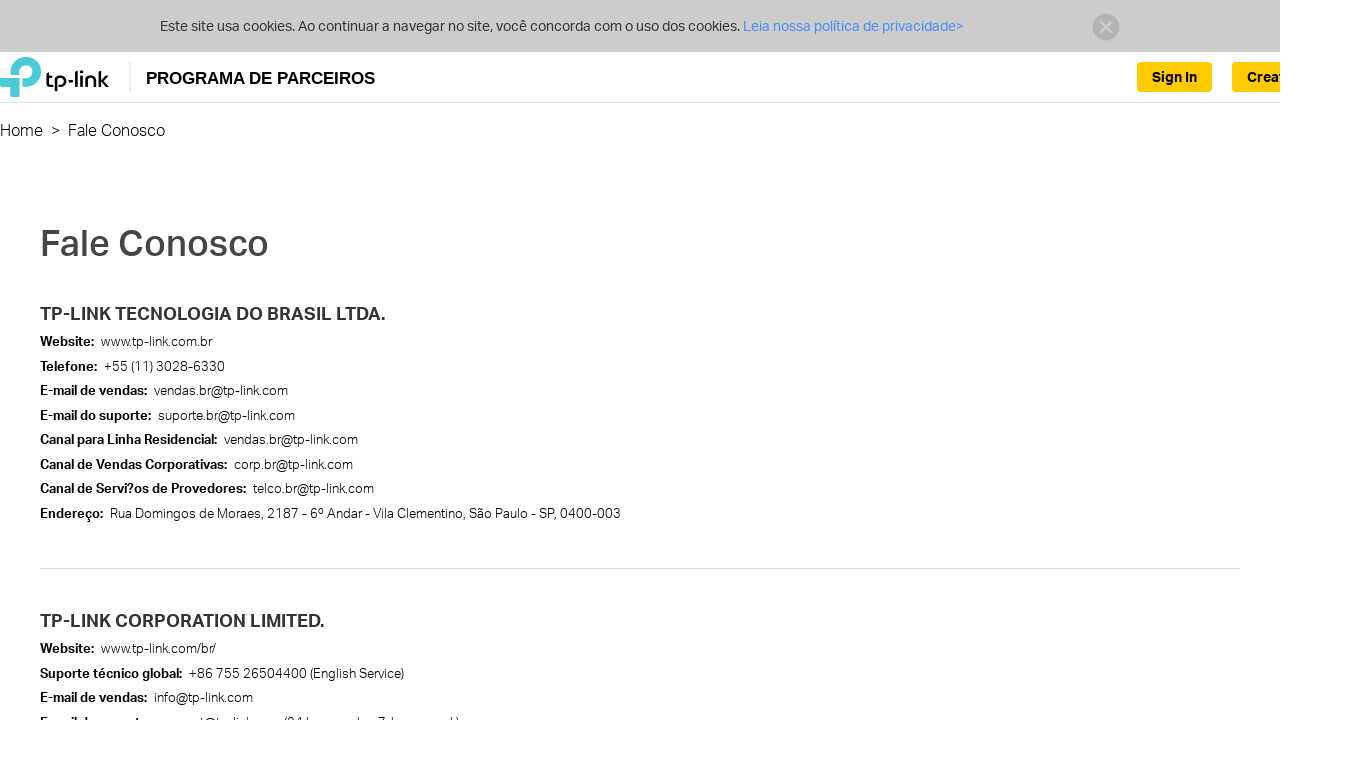

--- FILE ---
content_type: text/html;charset=UTF-8
request_url: https://partner.tp-link.com/br/contactus.html;jsessionid=3F4742F3D61EB5FFFB0766EC3BF1A09C
body_size: 17302
content:


<!DOCTYPE html>
<html lang="en-BR">
<head>



<meta http-equiv="Content-Type" content="text/html;charset=utf-8"/>
<script type="text/javascript">if (self != top) top.location = self.location;</script>
<meta http-equiv="X-UA-Compatible" content="IE=edge">
<meta name="viewport" content="width=device-width, initial-scale=1">
<meta name="AppPath" content="/br/" />
<meta name="enableCrm" content="true" />
<meta name="siteCode" content="br" />
<meta name="systemVersion" content="v3" />
<meta name="timeZone" content="America/Sao_Paulo" />
<meta name="enableUnifiedId" content="true" />
<meta name="unifiedIdApiRoot" content="https://api-id.tplinkcloud.com" />


    <meta name="logged" content="false" />



    <meta name="unifiedIdLogged" content="false" />

<link rel="icon" href="/common/img/icons/newicon.ico;jsessionid=A91CFE53BB404887A318617561E7EFC1" type="image/x-icon" />
<link rel="shortcut icon" href="/common/img/icons/newicon.ico;jsessionid=A91CFE53BB404887A318617561E7EFC1" type="image/x-icon" />
<link href="/common/css/bootstrap.min.css;jsessionid=A91CFE53BB404887A318617561E7EFC1" rel="stylesheet" />


	<link href="/common/css/common.css;jsessionid=A91CFE53BB404887A318617561E7EFC1?v=20241231" rel="stylesheet" />


    <link href="/common/css/common-v3.css;jsessionid=A91CFE53BB404887A318617561E7EFC1?20231130=" rel="stylesheet" />



<!--[if lt IE 9]>
     <script src="/common/js/html5shiv.min.js;jsessionid=A91CFE53BB404887A318617561E7EFC1"></script>
     <script src="/common/js/respond.min.js;jsessionid=A91CFE53BB404887A318617561E7EFC1"></script>
     <script src="/common/js/selectivizr.js;jsessionid=A91CFE53BB404887A318617561E7EFC1"></script>
<![endif]-->

<title>Fale Conosco</title>
<link href="/css/contact.css;jsessionid=A91CFE53BB404887A318617561E7EFC1?v=20200717" rel="stylesheet" />
</head>
<body>
	<div id="page-wrap">
		
	
		



	<div class="browsehappy ReadPolicy">
		<p class="font-regular">
			Este site usa cookies. Ao continuar a navegar no site, você concorda com o uso dos cookies.
			
				<a href="https://www.tp-link.com/about-us/privacy/" target="_blank">
					Leia nossa política de privacidade&gt;
				</a>
			
			<a href="javascript:PP.hideCookieWarning();" class="close"><img
					alt="" src="/common/css/res/icon_close01.png;jsessionid=A91CFE53BB404887A318617561E7EFC1" /></a>
		</p>
	</div>


<header class="navbar navbar-static-top container-1200-fluid en-BR">
	
		




<div class="wrap head container-1200-fluid">
    <div class="container-1200">
        <div class="navbar-header">
            <button type="button" class="navbar-toggle collapsed"
                    data-toggle="collapse" data-target="#navbar" aria-expanded="false">
                <span class="icon-bar"></span> <span class="icon-bar"></span> <span
                    class="icon-bar"></span>
            </button>
            <div class="navbar-brand">
                <a href="/br/;jsessionid=A91CFE53BB404887A318617561E7EFC1">
                    <img src="/common/img/logo-new.png;jsessionid=A91CFE53BB404887A318617561E7EFC1" alt="Programa TP-Link Partner ">
                    
                    
                    
                        <span>PROGRAMA DE PARCEIROS</span>
                    
                </a>
            </div>
        </div>
        <ul class="nav navbar-nav navbar-right unLogin">
            

            
            
                <li class="li-btn dropdown">
                    
                        
                            <a class="btn-us btn-create-account" href="/br/registration/apply.html;jsessionid=A91CFE53BB404887A318617561E7EFC1">
                                Create Account
                            </a>
                        
                    
                    
                </li>
                
                    <li class="li-btn dropdown">
                        <a class="btn-us btn-signin" href="/br/login.html;jsessionid=A91CFE53BB404887A318617561E7EFC1">
                            Sign In
                        </a>
                    </li>
                
            
        </ul>
    </div>
</div>

    

<link href="/common/css/header.css;jsessionid=A91CFE53BB404887A318617561E7EFC1?20241208=" rel="stylesheet" />
	
	
	
<div class="page-nav container-1200-fluid">
	<div class="container-1200">
		<ul class="clearfix">
			
				<li class="path">
					
						<a href="/br/;jsessionid=A91CFE53BB404887A318617561E7EFC1">Home</a>&nbsp;&nbsp;&gt;&nbsp;&nbsp;
					
					
				</li>
			
				<li class="path">
					
					
						<span class="detail" title="Fale Conosco">
							Fale Conosco
						</span>
					
				</li>
			
		</ul>
	</div>
</div>

</header>
<script src="/js/header.js;jsessionid=A91CFE53BB404887A318617561E7EFC1"></script>
		<div id="main-wrap">
			




			<div class="info-content container-1200-fluid">
				<div id="apply">
					<div class="form-container">
						<h1>
							Fale Conosco
						</h1>
						<p>
							<div class="row contact-us-item" style="margin-right: 0px; margin-left: 0px; padding-top: 40px; padding-bottom: 40px; border-bottom-width: 1px; border-style: none none solid; border-bottom-color: rgb(220, 222, 228); color: rgb(0, 0, 0); font-size: 13px; line-height: 20.8px;">
<div class="item-content" style="border-width: initial; border-style: none;">
<dl class="item-content-list" style="border-width: initial; border-style: none;">
	<dt class="item-content-title" style="margin-bottom: 0.5em; border-width: initial; border-style: none; font-size: 18px; line-height: 1.2; color: rgb(51, 51, 51); text-transform: uppercase;">TP-Link TECNOLOGIA DO BRASIL LTDA.</dt>
	<dd class="item-content-defails" style="border-width: initial; border-style: none;">
	<dl class="clearfix" style="margin-bottom: 0.5em; border-width: initial; border-style: none;">
		<dt style="padding-right: 0.5em; border-width: initial; border-style: none; float: left;">Website:</dt>
		<dd style="border-width: initial; border-style: none;">www.tp-link.com.br</dd>
	</dl>

	<dl class="clearfix" style="margin-bottom: 0.5em; border-width: initial; border-style: none;">
		<dt style="padding-right: 0.5em; border-width: initial; border-style: none; float: left;">Telefone:</dt>
		<dd style="border-width: initial; border-style: none;">+55 (11) 3028-6330</dd>
	</dl>

	<dl class="clearfix" style="margin-bottom: 0.5em; border-width: initial; border-style: none;">
		<dt style="padding-right: 0.5em; border-width: initial; border-style: none; float: left;">E-mail de vendas:</dt>
		<dd style="border-width: initial; border-style: none;">vendas.br@tp-link.com</dd>
	</dl>

	<dl class="clearfix" style="margin-bottom: 0.5em; border-width: initial; border-style: none;">
		<dt style="padding-right: 0.5em; border-width: initial; border-style: none; float: left;">E-mail do suporte:</dt>
		<dd style="border-width: initial; border-style: none;">suporte.br@tp-link.com</dd>
	</dl>

	<dl class="clearfix" style="margin-bottom: 0.5em; border-width: initial; border-style: none;">
		<dt style="padding-right: 0.5em; border-width: initial; border-style: none; float: left;">Canal para Linha Residencial:</dt>
		<dd style="border-width: initial; border-style: none;">vendas.br@tp-link.com</dd>
	</dl>

	<dl class="clearfix" style="margin-bottom: 0.5em; border-width: initial; border-style: none;">
		<dt style="padding-right: 0.5em; border-width: initial; border-style: none; float: left;">Canal de Vendas Corporativas:</dt>
		<dd style="border-width: initial; border-style: none;">corp.br@tp-link.com</dd>
	</dl>

	<dl class="clearfix" style="margin-bottom: 0.5em; border-width: initial; border-style: none;">
		<dt style="padding-right: 0.5em; border-width: initial; border-style: none; float: left;">Canal de Servi?os de Provedores:</dt>
		<dd style="border-width: initial; border-style: none;">telco.br@tp-link.com</dd>
	</dl>

	<dl class="clearfix" style="margin-bottom: 0.5em; border-width: initial; border-style: none;">
		<dt style="padding-right: 0.5em; border-width: initial; border-style: none; float: left;">Endere&ccedil;o:</dt>
		<dd style="border-width: initial; border-style: none;">Rua Domingos de Moraes, 2187&nbsp;- 6&ordm; Andar - Vila Clementino, S&atilde;o Paulo - SP, 0400-003</dd>
	</dl>
	</dd>
</dl>
</div>
</div>

<div class="row contact-us-item" style="margin-right: 0px; margin-left: 0px; padding-top: 40px; padding-bottom: 40px; border-bottom-width: 1px; border-style: none none solid; border-bottom-color: rgb(220, 222, 228); color: rgb(0, 0, 0); font-size: 13px; line-height: 20.8px;">
<div class="item-content" style="border-width: initial; border-style: none;">
<dl class="item-content-list" style="border-width: initial; border-style: none;">
	<dt class="item-content-title" style="margin-bottom: 0.5em; border-width: initial; border-style: none; font-size: 18px; line-height: 1.2; color: rgb(51, 51, 51); text-transform: uppercase;">TP-Link Corporation Limited.</dt>
	<dd class="item-content-defails" style="border-width: initial; border-style: none;">
	<dl class="clearfix" style="margin-bottom: 0.5em; border-width: initial; border-style: none;">
		<dt style="padding-right: 0.5em; border-width: initial; border-style: none; float: left;">Website:</dt>
		<dd style="border-width: initial; border-style: none;">www.tp-link.com/br/</dd>
	</dl>

	<dl class="clearfix" style="margin-bottom: 0.5em; border-width: initial; border-style: none;">
		<dt style="padding-right: 0.5em; border-width: initial; border-style: none; float: left;">Suporte t&eacute;cnico global:</dt>
		<dd style="border-width: initial; border-style: none;">+86 755 26504400 (English Service)</dd>
	</dl>

	<dl class="clearfix" style="margin-bottom: 0.5em; border-width: initial; border-style: none;">
		<dt style="padding-right: 0.5em; border-width: initial; border-style: none; float: left;">E-mail de vendas:</dt>
		<dd style="border-width: initial; border-style: none;">info@tp-link.com</dd>
	</dl>

	<dl class="clearfix" style="margin-bottom: 0.5em; border-width: initial; border-style: none;">
		<dt style="padding-right: 0.5em; border-width: initial; border-style: none; float: left;">E-mail do suporte:</dt>
		<dd style="border-width: initial; border-style: none;">support@tp-link.com (24 hours a day, 7days a week)</dd>
	</dl>

	<dl class="clearfix" style="margin-bottom: 0.5em; border-width: initial; border-style: none;">
		<dt style="padding-right: 0.5em; border-width: initial; border-style: none; float: left;">Endere&ccedil;o do Escrit&oacute;rio:</dt>
		<dd style="border-width: initial; border-style: none;">South Building, No.5 Keyuan Road, Central Zone, Science &amp; Technology Park, Nanshan, Shenzhen, P. R. China Postcode: 518057</dd>
	</dl>

	<dl class="clearfix" style="margin-bottom: 0.5em; border-width: initial; border-style: none;">
		<dt style="padding-right: 0.5em; border-width: initial; border-style: none; float: left;">Endere&ccedil;o da f&aacute;brica:</dt>
		<dd style="border-width: initial; border-style: none;">West Area Roads no.7 and 19 Interchange, TP-Link Guang Ming High Tech Park Gong Ming Town, Guang Ming New District High Technology Park, Bao An, Shenzhen, China&nbsp;</dd>
	</dl>
	</dd>
</dl>
</div>
</div>

						</p>
						
					</div>
				</div>
			</div>
		</div>
		 

		


	<footer class="container-1200-fluid br">
		<div class="container-1200">
			<div class="info">
				
				
					
					
						<a href="https://www.tp-link.com/br/" style="display:inline-block;margin-top:1em;">
							<img src="/common/img/logo-white.svg" alt="Programa TP-Link Partner ">
						</a>
					
				
				
				
				<div class="follow-us">
					<span>Siga-nos:</span>
					
					
					
					
					
					
					
					
					
					
					
					
					
					
						<a href="http://www.facebook.com/TPLINK" target="_blank" class="facebook"></a>
						
							<a href="http://www.youtube.com/user/TPLINKTECH" target="_blank" class="youtube"></a>
						
						<a href="http://twitter.com/TPLINK" target="_blank" class="twitter"></a>
						<a href="http://www.linkedin.com/company/tp-link-technologies-co-ltd" target="_blank" class="linkedin"></a>
					
				</div>
				<div class="text">
					
						
					
					
					Copyright © 2025 TP-Link Tecnologia do Brasil LTDA Todos os Direitos Reservados.
				</div>
			</div>
		</div>
	</footer>

<div class="return-top hidden icon-return-top"></div>




<script src="/common/js/jquery-1.11.3.min.js;jsessionid=A91CFE53BB404887A318617561E7EFC1"></script>
<script src="/common/js/bootstrap.min.js;jsessionid=A91CFE53BB404887A318617561E7EFC1"></script>
<script src="/common/js/jquery.placeholder.min.js;jsessionid=A91CFE53BB404887A318617561E7EFC1"></script>
<script src="/common/js/bootstrap-dialog.min.js;jsessionid=A91CFE53BB404887A318617561E7EFC1"></script>
<script src="/common/js/common.js;jsessionid=A91CFE53BB404887A318617561E7EFC1?v=20250211"></script>
<script src="/common/js/jquery.validate.min.js;jsessionid=A91CFE53BB404887A318617561E7EFC1"></script>

	<script src="/js/footer.js;jsessionid=A91CFE53BB404887A318617561E7EFC1"></script>





	</div>
	<script src="/common/js/jquery-1.11.3.min.js;jsessionid=A91CFE53BB404887A318617561E7EFC1"></script>
	<script src="/common/js/bootstrap.min.js;jsessionid=A91CFE53BB404887A318617561E7EFC1"></script>
	<script src="/common/js/jquery.validate.min.js;jsessionid=A91CFE53BB404887A318617561E7EFC1"></script>
	<script>
		

jQuery.extend(jQuery.validator.messages, {
	required: "Este campo é obrigatório.",
	email: "Favor inserir um endereço de email válido.",
	rangelength: $.validator.format("Favor inserir um valor entre {0} e {1} caracteres ."),
	maxlength:$.validator.format("Favor inserir mais que {0} caracteres."),
	digits:"Por favor, insira apenas dígitos.",
	number:"Favor inserir um número válido.",
	max:$.validator.format("Por favor, insira um valor menor ou igual a {0}."),
	url:"Por favor insira um endereço web válido."
});
function getText(name){
	switch(name){
		case 'validateEmail':return 'Favor inserir um endereço de email válido.';
		case 'registeredEmailAddress':return 'O endereço de email foi registrado.';
		case 'Registered TP-Link ID':return 'The TP-Link ID already exists.';
		case 'passwordNotMatch':return 'A senhas são se correspondem';
		case 'registeredUsername':return 'O nome de usuário está registrado.';
		case 'agreeFirst':return 'Você deve concordar com os Termos e Condições antes de continuar';
		case 'Registration Agree':return 'You should agree to the Terms & Conditions before you continue';
		case 'thanksForContact':return 'Obrigado por nos contatar. Revisaremos seus comentário e providenciaremos um feedback o quanto antes.';
		case 'otherSpecifyRequired':return 'Por favor, insira outra especificação';
		case 'congratulations':return 'Parabéns';
		case 'emptyPassword':return 'Insira sua Senha';
		case 'contentRequired':return 'Favor inserir um conteúdo válido';
		case 'search':return 'busca';
		case "Generic Distributor":return "Distribuidor Genérico";
		case "Specialty Distributor":return "Distribuidor Especializado";
		case 'notBusinessEmailAddress':return 'Por favor, insira um endereço de e-mail comercial em vez de um pessoal ou o seu cadastro não será efetivado.';
		case 'removeConfirm':return 'Isso irá remover os dados permanentemente, continuar?';
		case 'Partner Program':return 'Partner Program';
		case 'TP-Link Partner Program':return 'Programa TP-Link Partner ';
		case 'TP-Link SolutionX Partner Program':return 'TP-Link SolutionX Partner Program';
		case 'Registration':return 'Registro';
		case 'Verification':return 'Verificação';
		case 'Business Information':return 'Informações Sobre a Empresa';
		case 'Save Confirm':return 'Deseja salvar as informações atuais?';
		case 'Yes':return 'Sim';
		case 'No':return 'Nº.';
		case 'inviteAdminEmail':return 'Please adjust the radio button or enter a different email address';
		case 'validateMobileNumber':return 'Please enter {0} digits';
		case 'Tax Number Invalid':return 'Please enter a valid CNPJ number';
		case 'Distributor Required':return 'Distributor account info is required';
		case 'Unsubscribe':return 'Unsubscribe';
		case 'Return':return 'Retornar';
		case 'OK':return 'OK';
		case 'Discount/Discount Price Required':return 'Discount/Discount Price Required';
		case 'Password too simple':return 'Enter a value ranges from 8 to 32 characters. The password should be a combination of letters, numbers, or symbols.';
		case 'CEO': return 'CEO';
		case 'CTO': return 'CTO';
		case 'CIO': return 'CIO';
		case 'Director': return 'Director';
		case 'IT Manager': return 'IT Manager';
		case 'Developer': return 'Developer';
		case 'Designer': return 'Designer';
		case 'Marketing Specialist': return 'Marketing Specialist';
		case 'Customer Support': return 'Customer Support';
		case 'Please enter in correct format': return 'Please enter in correct format';
		case 'One Last Step': return 'One Last Step';
		case 'Activation Link Sent': return 'An activation link has been sent to your email address.';
		case 'Activate and Complete Registration': return 'Please click on the link to activate your TP-Link ID and complete registration.';
		case 'Error loading data': return 'Error loading data';
	}
}
	</script>
	<script src="/js/contactus.js;jsessionid=A91CFE53BB404887A318617561E7EFC1"></script>
	<script src="/common/js/bootstrap-dialog.min.js;jsessionid=A91CFE53BB404887A318617561E7EFC1"></script>
</body>
</html>


--- FILE ---
content_type: text/css
request_url: https://partner.tp-link.com/css/contact.css;jsessionid=A91CFE53BB404887A318617561E7EFC1?v=20200717
body_size: 874
content:
#apply{width:100%;height:100%;overflow:hidden;margin-bottom:20px}#apply .form-container{width:1200px;text-align:left;margin:0 auto}#apply h1{margin-top:65px;text-align:left}#apply h2{font-weight:500}#apply h3{font-weight:400}#apply form{border-top-width:1px;border-top-style:solid;border-top-color:#dbdbdb;padding-top:57px}#apply form input[type=text],#apply form input[type=email]{display:inline-block;width:50%;height:33px;font-size:18px;margin-top:14px;border:1px solid #a4a7ad;border-radius:6px;padding-left:10px}#apply form input[type=password],#apply form select{display:inline-block;width:50%;height:33px;font-size:18px;margin-top:2px;border:1px solid #a4a7ad;border-radius:6px;padding-left:10px}#apply form textarea{display:inline-block;width:75%;height:200px;padding:10px;font-size:18px;margin-top:14px;border:1px solid #a4a7ad;border-radius:6px}#apply .us form input[type=password],#apply .us form select,#apply .us form textarea,#apply .us form input[type=text],#apply .us form input[type=email]{width:100%}.contactus-us-btn{position:relative;font-size:16px;height:40px;line-height:25px;border-radius:4px;color:#000;background-color:#ffcb00;font-weight:700;padding:0 48px 3px 48px}#apply label{display:inline-block;width:100%;height:33px;padding:15px 0;font-size:18px;margin-top:2px}#apply form .name div{width:48%}#apply form .name div.first{float:left}#apply form .name div.last{float:right}#apply form .btn{min-width:125px}label.error{position:absolute;right:0;width:auto;text-align:right;margin-right:2%;color:red}.us label.error{left:100%;right:auto;top:0;width:200px;text-align:left}#apply form select.vip-support-select{margin-top:15px}#apply-form .terms{margin:10px 0 30px}#apply-form .terms a{text-decoration:underline}#apply-form .card{margin:40px 0;padding-top:20px;border-top:1px solid #e8e9e8}#apply-form .icon-required{color:red}#apply-form .privacyAgree{margin:20px 0}#apply-form .privacyAgree a{color:#4acbd6;font-weight:400}#apply-form .privacyAgree input{margin-right:10px}input[type=checkbox]{cursor:pointer;position:relative;width:15px;height:15px;font-size:14px}input[type=checkbox]::after{position:absolute;top:0;color:#000;width:15px;height:15px;display:inline-block;visibility:visible;padding-left:0;text-align:center;content:' ';border-radius:3px}input[type=checkbox]:checked{visibility:hidden}input[type=checkbox]:checked::after{content:"✓";color:#fff;font-size:10px;font-weight:bold;background-color:#4acbd6}#apply .us .modelNumber label.error{left:333%}#apply .us .product-btn{font-weight:400;font-size:2.25em;cursor:pointer}#apply .us .add-product-btn{color:#4acbd6}#apply .us .delete-product-btn{color:red}header .page-nav ul,#main-wrap .page-nav ul{padding-left:0}

--- FILE ---
content_type: text/css
request_url: https://partner.tp-link.com/common/css/header.css;jsessionid=A91CFE53BB404887A318617561E7EFC1?20241208=
body_size: 2227
content:
header .head{position:relative}header .menu ul.nav,header.navbar .container-1200{position:static}header.navbar .navbar-right a{padding:15px 10px;display:flex;align-items:center}a[href=''],a:not([href]),a[href="javascript:;"]{cursor:auto}header .page-nav ul,#main-wrap .page-nav ul{padding-left:0}#top-menu>li>a{border-bottom:4px solid transparent;font-weight:500}#top-menu>li:first-child>a.dropdown-much,#top-menu>li:first-child>a{padding-left:0}#top-menu>li>a,#top-menu>li>a.dropdown-much{padding:15px}#top-menu>li>a:hover::after{background-color:#4acbd6;position:absolute;top:100%;left:15px;right:15px;height:4px;display:block;content:''}#top-menu>li:first-child>a:hover::after{left:0}#top-menu{display:flex;align-items:flex-end}#top-menu a:hover{color:#4acbd6}#top-menu .navbar-nav-li{margin-right:30px;text-align:center;position:static;flex:0 1 auto;font-weight:500}#top-menu .navbar-sub-nav-li{margin-right:60px;flex:0 1 auto;text-align:left}#top-menu .navbar-nav-li .navbar-sub-nav{display:none;line-height:1.33333333;position:absolute;left:0;right:0;background:#fff;box-shadow:0 4px 6px 0 rgba(54,68,75,.1);text-transform:none}#top-menu .navbar-nav-li:hover .navbar-sub-nav{display:block;padding:30px 0;border-top:1px solid #dfdfdf}#top-menu .navbar-nav-li:hover .navbar-sub-nav-container{display:flex}.navbar-sub-nav-title{font-weight:500}#top-menu .navbar-sub-nav-dl{display:flex;flex-direction:column;justify-content:flex-start;margin-top:10px;padding-top:5px;border-top:1px solid #dfdfdf;padding-right:30px}#top-menu .navbar-sub-nav-dd{font-size:14px;padding:5px 0}header .menu a{font-size:16px}.icon-help{position:relative;background-image:url(res/icon-hover.png);background-position:-66px 0;width:26px;height:26px;background-size:auto 100%;background-repeat:no-repeat}.icon-help:hover{background-position:-40px 0}.icon-notice-us{position:relative;background-image:url(res/icon-hover.png);background-position:-118px 0;width:26px;height:26px;background-size:auto 100%;background-repeat:no-repeat}.icon-level{position:relative;background-image:url(/common/img/level/ro/premium.png);background-position:0 0;width:28px;height:28px;background-size:auto 100%;background-repeat:no-repeat}.icon-notice-us:hover{background-position:-92px 0}header.navbar .navbar-right a.btn-us{background:#ffcb00;color:#000;font-weight:700;border-radius:4px;padding:5px 15px;font-size:14px}header.navbar .navbar-right .li-btn{margin-top:10px}header.navbar .navbar-right .li-btn+.li-btn{margin-right:20px}@media screen and (max-width:736px){header.navbar .wrap{border:0}header.navbar .navbar-toggle{display:none}header.navbar ul.navbar-right{display:none;height:auto}header.navbar ul.navbar-right .info{margin-top:6px}header.navbar ul.navbar-right.unLogin{display:flex;width:auto;margin:0;position:fixed;left:0;right:0;bottom:0;padding:20px 4vw;background:rgba(255,255,255,0.8);justify-content:space-between;flex-direction:row-reverse;gap:4vw}header.navbar ul.navbar-right.unLogin:before,header.navbar ul.navbar-right.unLogin:after{display:none}header.navbar .navbar-right li.dropdown{margin:0;text-align:center;float:none;flex:3}header.navbar .navbar-brand{padding:15px 4vw;height:auto}header.navbar .navbar-brand a img{vertical-align:bottom;height:8vw}header.navbar .navbar-brand a span{line-height:1.5;height:auto;font-size:4vw}header.navbar .navbar-right a.btn-us{padding:2vw;font-size:3.75vw;font-weight:700}header.navbar .navbar-right .li-btn+.li-btn{margin-right:0;flex:2}footer .info{padding:30px 4vw 0}footer .follow-us{right:4vw}footer .info .text{left:4vw;right:4vw}header .page-nav ul,#main-wrap .page-nav ul{padding:1em 4vw}.tp-ada-trigger{bottom:80px}}.sessioninfo{position:relative}.sessioninfo .sessioninfo-detail{display:none;color:rgba(43,43,43,1);position:absolute;top:100%;left:50%;margin-left:-8.125em;width:16.25em}.sessioninfo:hover .sessioninfo-detail{display:block}.sessioninfo .sessioninfo-box-cose{display:none}.sessioninfo .sessioninfo-box{text-align:center;margin-top:-3px;background:#fff;border-radius:4px;box-shadow:0 3px 10px 0 rgba(29,37,41,0.2);padding:20px 20px 4px}.sessioninfo .sessioninfo-box .sessioninfo-base{margin-bottom:1.25em}.sessioninfo .sessioninfo-box .sessioninfo-avatar{width:3.75em;height:3.75em;border-radius:50%;margin:0 auto .75em}.sessioninfo .sessioninfo-box .sessioninfo-username{font-size:1em;line-height:1.375;margin:0 0 4px;overflow:hidden;text-overflow:ellipsis;white-space:nowrap}.sessioninfo .sessioninfo-box .sessioninfo-email,.sessioninfo .sessioninfo-box .sessioninfo-organization{font-size:.75em;line-height:1.33333333;color:rgba(43,43,43,0.64);margin:0}.sessioninfo .sessioninfo-box .sessioninfo-organization{position:relative;margin-top:10px}.sessioninfo .sessioninfo-box .sessioninfo-organization button{line-height:1.33333333;padding:.75em 1.33333333em;background:rgba(29,37,41,1);border:0;background:0;outline:0;display:block;width:100%;text-align:left}.sessioninfo .sessioninfo-box .sessioninfo-organization span{font-size:1em;line-height:inherit;vertical-align:middle}.sessioninfo .sessioninfo-box .sessioninfo-organization .sessioninfo-organization-current{border:1px solid rgba(43,43,43,0.24);text-align:center;border-radius:2px}.sessioninfo .sessioninfo-box .sessioninfo-organization .sessioninfo-organization-current img{margin-left:.5em;width:1.33333333em;height:1.33333333em;vertical-align:middle}.sessioninfo .sessioninfo-box .sessioninfo-organization .sessioninfo-organization-list{display:none;position:absolute;top:calc(100%+4px);left:0;right:0;border-radius:4px;padding:.5em 0;background:#fff;box-shadow:0 3px 10px 0 rgba(29,37,41,0.2)}.sessioninfo .sessioninfo-box .sessioninfo-organization .sessioninfo-organization-list button:hover{color:rgba(0,168,112,1);background:rgba(245,245,247,1)}.sessioninfo .sessioninfo-box .sessioninfo-organization .sessioninfo-organization-item.active{display:none}.sessioninfo .sessioninfo-box .sessioninfo-center{border-top:1px solid rgba(43,43,43,0.3);padding-top:10px;margin-top:10px}.sessioninfo .sessioninfo-box .sessioninfo-center a{display:flex;align-items:center;margin:0 -20px;padding:0 20px;height:2.5em;font-size:1em;color:inherit}.sessioninfo .sessioninfo-box .sessioninfo-center a>span{color:inherit!important}.sessioninfo .sessioninfo-box .sessioninfo-center a:hover{background:rgba(247,247,247,1)}.sessioninfo .sessioninfo-box .sessioninfo-center img{margin:0 .5em 0 0}.sessioninfo .sessioninfo-box .sessioninfo-center .number{display:none;background:#ee385c;border-radius:40%;color:#fff;font-size:12px;height:20px;line-height:20px;margin-left:4px;padding:0 6px}.sessioninfo .sessioninfo-box .sessioninfo-signout{border-top:1px solid rgba(43,43,43,0.3);margin-top:10px}.sessioninfo .sessioninfo-box .sessioninfo-signout button{display:block;width:100%;padding:.75em 1em;font-size:.875em;line-height:1.5;color:rgba(0,168,112,1);background:0;border:0;outline:0;text-align:center;text-decoration:none}.sessioninfo .sessioninfo-box-close{display:none}@media(max-width:736px){.sessioninfo:hover .sessioninfo-detail,.sessioninfo .sessioninfo-detail{display:none;position:fixed;top:50%;left:20px;right:20px;margin:0;width:auto;transform:translateY(-50%)}.sessioninfo.active .sessioninfo-detail{display:block}.sessioninfo .sessioninfo-box-close{display:block;width:1.5em;height:1.5em;position:absolute;top:.75em;right:.75em;background:url(https://static.tp-link.com/assets/images/omada/close.svg) 50% 50% no-repeat;background-size:100%;border:0;outline:0;text-indent:-999px;overflow:hidden}}

--- FILE ---
content_type: text/javascript
request_url: https://partner.tp-link.com/js/contactus.js;jsessionid=A91CFE53BB404887A318617561E7EFC1
body_size: 282
content:
$(function(b){var a=PP.appPath;b("#apply-form").validate({rules:{mail:{required:true,email:true,maxlength:100,remote:{url:a+"account/check-email.html",type:"post",dataType:"json",data:{email:function(){return b("#emailAddress").val()}}}},content:{required:true,maxlength:1000,remote:{url:a+"account/check-email.html",type:"post",dataType:"json",data:{email:function(){return b("#emailAddress").val()}}}}},messages:{mail:{remote:getText("registeredEmailAddress")},content:{remote:getText("registeredEmailAddress")}},submitHandler:function(){b("#send-btn").attr("disabled",true);b.ajax({type:"POST",url:a+"sendMessage.html",data:b("#apply-form").serialize(),success:function(c){if(c.success){BootstrapDialog.show({cssClass:"pp-dialog no-title",title:"",message:getText("thanksForContact")});b("#send-btn").removeAttr("disabled");b("input[name=subject]").val("");b("#content").val("")}else{BootstrapDialog.show({cssClass:"pp-dialog no-title",title:"",message:getText(c.message)});b("#send-btn").removeAttr("disabled")}}})}})});

--- FILE ---
content_type: text/javascript
request_url: https://partner.tp-link.com/js/header.js;jsessionid=A91CFE53BB404887A318617561E7EFC1
body_size: 304
content:
window.addEvent=function(a,b){if(window.addEventListener){return window.addEventListener(a,b)}else{return window.attachEvent("on"+a,b)}};window.addEvent("load",function(){var a=false;$(".icon-search-top").off("click").on("click",function(b){if(!a){$("#header_search_box form").slideDown("100",function(){$("#header_search_box input[type='text']").focus();a=true})}});$("#header_search_box input[type='text']").blur(function(b){$("#header_search_box form").slideUp("100",function(){a=false})})});

--- FILE ---
content_type: text/javascript
request_url: https://partner.tp-link.com/common/js/bootstrap-dialog.min.js;jsessionid=A91CFE53BB404887A318617561E7EFC1
body_size: 6332
content:
!function(a,b){if("undefined"!=typeof module&&module.exports){var d="undefined"!=typeof process,c=d&&"electron" in process.versions;c?a.BootstrapDialog=b(a.jQuery):module.exports=b(require("jquery"),require("bootstrap"))}else{"function"==typeof define&&define.amd?define("bootstrap-dialog",["jquery","bootstrap"],function(e){return b(e)}):a.BootstrapDialog=b(a.jQuery)}}(this,function(a){var b=a.fn.modal.Constructor,d=function(e,f){b.call(this,e,f)};d.getModalVersion=function(){var f=null;return f="undefined"==typeof a.fn.modal.Constructor.VERSION?"v3.1":/3\.2\.\d+/.test(a.fn.modal.Constructor.VERSION)?"v3.2":/3\.3\.[1,2]/.test(a.fn.modal.Constructor.VERSION)?"v3.3":"v3.3.4"},d.ORIGINAL_BODY_PADDING=parseInt(a("body").css("padding-right")||0,10),d.METHODS_TO_OVERRIDE={},d.METHODS_TO_OVERRIDE["v3.1"]={},d.METHODS_TO_OVERRIDE["v3.2"]={hide:function(f){if(f&&f.preventDefault(),f=a.Event("hide.bs.modal"),this.$element.trigger(f),this.isShown&&!f.isDefaultPrevented()){this.isShown=!1;var g=this.getGlobalOpenedDialogs();0===g.length&&this.$body.removeClass("modal-open"),this.resetScrollbar(),this.escape(),a(document).off("focusin.bs.modal"),this.$element.removeClass("in").attr("aria-hidden",!0).off("click.dismiss.bs.modal"),a.support.transition&&this.$element.hasClass("fade")?this.$element.one("bsTransitionEnd",a.proxy(this.hideModal,this)).emulateTransitionEnd(300):this.hideModal()}}},d.METHODS_TO_OVERRIDE["v3.3"]={setScrollbar:function(){var e=d.ORIGINAL_BODY_PADDING;this.bodyIsOverflowing&&this.$body.css("padding-right",e+this.scrollbarWidth)},resetScrollbar:function(){var e=this.getGlobalOpenedDialogs();0===e.length&&this.$body.css("padding-right",d.ORIGINAL_BODY_PADDING)},hideModal:function(){this.$element.hide(),this.backdrop(a.proxy(function(){var e=this.getGlobalOpenedDialogs();0===e.length&&this.$body.removeClass("modal-open"),this.resetAdjustments(),this.resetScrollbar(),this.$element.trigger("hidden.bs.modal")},this))}},d.METHODS_TO_OVERRIDE["v3.3.4"]=a.extend({},d.METHODS_TO_OVERRIDE["v3.3"]),d.prototype={constructor:d,getGlobalOpenedDialogs:function(){var f=[];return a.each(c.dialogs,function(e,g){g.isRealized()&&g.isOpened()&&f.push(g)}),f}},d.prototype=a.extend(d.prototype,b.prototype,d.METHODS_TO_OVERRIDE[d.getModalVersion()]);var c=function(f){this.defaultOptions=a.extend(!0,{id:c.newGuid(),buttons:[],data:{},onshow:null,onshown:null,onhide:null,onhidden:null},c.defaultOptions),this.indexedButtons={},this.registeredButtonHotkeys={},this.draggableData={isMouseDown:!1,mouseOffset:{}},this.realized=!1,this.opened=!1,this.initOptions(f),this.holdThisInstance()};return c.BootstrapDialogModal=d,c.NAMESPACE="bootstrap-dialog",c.TYPE_DEFAULT="type-default",c.TYPE_INFO="type-info",c.TYPE_PRIMARY="type-primary",c.TYPE_SUCCESS="type-success",c.TYPE_WARNING="type-warning",c.TYPE_DANGER="type-danger",c.DEFAULT_TEXTS={},c.DEFAULT_TEXTS[c.TYPE_DEFAULT]="Information",c.DEFAULT_TEXTS[c.TYPE_INFO]="Information",c.DEFAULT_TEXTS[c.TYPE_PRIMARY]="Information",c.DEFAULT_TEXTS[c.TYPE_SUCCESS]="Success",c.DEFAULT_TEXTS[c.TYPE_WARNING]="Warning",c.DEFAULT_TEXTS[c.TYPE_DANGER]="Danger",c.DEFAULT_TEXTS.OK="OK",c.DEFAULT_TEXTS.CANCEL="Cancel",c.DEFAULT_TEXTS.CONFIRM="Confirmation",c.SIZE_NORMAL="size-normal",c.SIZE_SMALL="size-small",c.SIZE_WIDE="size-wide",c.SIZE_LARGE="size-large",c.BUTTON_SIZES={},c.BUTTON_SIZES[c.SIZE_NORMAL]="",c.BUTTON_SIZES[c.SIZE_SMALL]="",c.BUTTON_SIZES[c.SIZE_WIDE]="",c.BUTTON_SIZES[c.SIZE_LARGE]="btn-lg",c.ICON_SPINNER="glyphicon glyphicon-asterisk",c.defaultOptions={type:c.TYPE_PRIMARY,size:c.SIZE_NORMAL,cssClass:"",title:null,message:null,nl2br:!0,closable:!0,closeByBackdrop:!0,closeByKeyboard:!0,spinicon:c.ICON_SPINNER,autodestroy:!0,draggable:!1,animate:!0,description:"",tabindex:-1},c.configDefaultOptions=function(f){c.defaultOptions=a.extend(!0,c.defaultOptions,f)},c.dialogs={},c.openAll=function(){a.each(c.dialogs,function(f,g){g.open()})},c.closeAll=function(){a.each(c.dialogs,function(f,g){g.close()})},c.getDialog=function(f){var g=null;return"undefined"!=typeof c.dialogs[f]&&(g=c.dialogs[f]),g},c.setDialog=function(e){return c.dialogs[e.getId()]=e,e},c.addDialog=function(e){return c.setDialog(e)},c.moveFocus=function(){var f=null;a.each(c.dialogs,function(e,g){f=g}),null!==f&&f.isRealized()&&f.getModal().focus()},c.METHODS_TO_OVERRIDE={},c.METHODS_TO_OVERRIDE["v3.1"]={handleModalBackdropEvent:function(){return this.getModal().on("click",{dialog:this},function(e){e.target===this&&e.data.dialog.isClosable()&&e.data.dialog.canCloseByBackdrop()&&e.data.dialog.close()}),this},updateZIndex:function(){var j=1040,k=1050,g=0;a.each(c.dialogs,function(i,l){g++});var h=this.getModal(),f=h.data("bs.modal").$backdrop;return h.css("z-index",k+20*(g-1)),f.css("z-index",j+20*(g-1)),this},open:function(){return !this.isRealized()&&this.realize(),this.getModal().modal("show"),this.updateZIndex(),this}},c.METHODS_TO_OVERRIDE["v3.2"]={handleModalBackdropEvent:c.METHODS_TO_OVERRIDE["v3.1"].handleModalBackdropEvent,updateZIndex:c.METHODS_TO_OVERRIDE["v3.1"].updateZIndex,open:c.METHODS_TO_OVERRIDE["v3.1"].open},c.METHODS_TO_OVERRIDE["v3.3"]={},c.METHODS_TO_OVERRIDE["v3.3.4"]=a.extend({},c.METHODS_TO_OVERRIDE["v3.1"]),c.prototype={constructor:c,initOptions:function(f){return this.options=a.extend(!0,this.defaultOptions,f),this},holdThisInstance:function(){return c.addDialog(this),this},initModalStuff:function(){return this.setModal(this.createModal()).setModalDialog(this.createModalDialog()).setModalContent(this.createModalContent()).setModalHeader(this.createModalHeader()).setModalBody(this.createModalBody()).setModalFooter(this.createModalFooter()),this.getModal().append(this.getModalDialog()),this.getModalDialog().append(this.getModalContent()),this.getModalContent().append(this.getModalHeader()).append(this.getModalBody()).append(this.getModalFooter()),this},createModal:function(){var f=a('<div class="modal" role="dialog" aria-hidden="true"></div>');return f.prop("id",this.getId()),f.attr("aria-labelledby",this.getId()+"_title"),f},getModal:function(){return this.$modal},setModal:function(e){return this.$modal=e,this},createModalDialog:function(){return a('<div class="modal-dialog"></div>')},getModalDialog:function(){return this.$modalDialog},setModalDialog:function(e){return this.$modalDialog=e,this},createModalContent:function(){return a('<div class="modal-content"></div>')},getModalContent:function(){return this.$modalContent},setModalContent:function(e){return this.$modalContent=e,this},createModalHeader:function(){return a('<div class="modal-header"></div>')},getModalHeader:function(){return this.$modalHeader},setModalHeader:function(e){return this.$modalHeader=e,this},createModalBody:function(){return a('<div class="modal-body"></div>')},getModalBody:function(){return this.$modalBody},setModalBody:function(e){return this.$modalBody=e,this},createModalFooter:function(){return a('<div class="modal-footer"></div>')},getModalFooter:function(){return this.$modalFooter},setModalFooter:function(e){return this.$modalFooter=e,this},createDynamicContent:function(f){var g=null;return g="function"==typeof f?f.call(f,this):f,"string"==typeof g&&(g=this.formatStringContent(g)),g},formatStringContent:function(e){return this.options.nl2br?e.replace(/\r\n/g,"<br />").replace(/[\r\n]/g,"<br />"):e},setData:function(f,g){return this.options.data[f]=g,this},getData:function(e){return this.options.data[e]},setId:function(e){return this.options.id=e,this},getId:function(){return this.options.id},getType:function(){return this.options.type},setType:function(e){return this.options.type=e,this.updateType(),this},updateType:function(){if(this.isRealized()){var e=[c.TYPE_DEFAULT,c.TYPE_INFO,c.TYPE_PRIMARY,c.TYPE_SUCCESS,c.TYPE_WARNING,c.TYPE_DANGER];this.getModal().removeClass(e.join(" ")).addClass(this.getType())}return this},getSize:function(){return this.options.size},setSize:function(e){return this.options.size=e,this.updateSize(),this},updateSize:function(){if(this.isRealized()){var f=this;this.getModal().removeClass(c.SIZE_NORMAL).removeClass(c.SIZE_SMALL).removeClass(c.SIZE_WIDE).removeClass(c.SIZE_LARGE),this.getModal().addClass(this.getSize()),this.getModalDialog().removeClass("modal-sm"),this.getSize()===c.SIZE_SMALL&&this.getModalDialog().addClass("modal-sm"),this.getModalDialog().removeClass("modal-lg"),this.getSize()===c.SIZE_WIDE&&this.getModalDialog().addClass("modal-lg"),a.each(this.options.buttons,function(l,k){var g=f.getButton(k.id),h=["btn-lg","btn-sm","btn-xs"],e=!1;if("string"==typeof k.cssClass){var j=k.cssClass.split(" ");a.each(j,function(i,m){-1!==a.inArray(m,h)&&(e=!0)})}e||(g.removeClass(h.join(" ")),g.addClass(f.getButtonSize()))})}return this},getCssClass:function(){return this.options.cssClass},setCssClass:function(e){return this.options.cssClass=e,this},getTitle:function(){return this.options.title},setTitle:function(e){return this.options.title=e,this.updateTitle(),this},updateTitle:function(){if(this.isRealized()){var e=null!==this.getTitle()?this.createDynamicContent(this.getTitle()):this.getDefaultText();this.getModalHeader().find("."+this.getNamespace("title")).html("").append(e).prop("id",this.getId()+"_title")}return this},getMessage:function(){return this.options.message},setMessage:function(e){return this.options.message=e,this.updateMessage(),this},updateMessage:function(){if(this.isRealized()){var e=this.createDynamicContent(this.getMessage());this.getModalBody().find("."+this.getNamespace("message")).html("").append(e)}return this},isClosable:function(){return this.options.closable},setClosable:function(e){return this.options.closable=e,this.updateClosable(),this},setCloseByBackdrop:function(e){return this.options.closeByBackdrop=e,this},canCloseByBackdrop:function(){return this.options.closeByBackdrop},setCloseByKeyboard:function(e){return this.options.closeByKeyboard=e,this},canCloseByKeyboard:function(){return this.options.closeByKeyboard},isAnimate:function(){return this.options.animate},setAnimate:function(e){return this.options.animate=e,this},updateAnimate:function(){return this.isRealized()&&this.getModal().toggleClass("fade",this.isAnimate()),this},getSpinicon:function(){return this.options.spinicon},setSpinicon:function(e){return this.options.spinicon=e,this},addButton:function(e){return this.options.buttons.push(e),this},addButtons:function(f){var g=this;return a.each(f,function(h,i){g.addButton(i)}),this},getButtons:function(){return this.options.buttons},setButtons:function(e){return this.options.buttons=e,this.updateButtons(),this},getButton:function(e){return"undefined"!=typeof this.indexedButtons[e]?this.indexedButtons[e]:null},getButtonSize:function(){return"undefined"!=typeof c.BUTTON_SIZES[this.getSize()]?c.BUTTON_SIZES[this.getSize()]:""},updateButtons:function(){return this.isRealized()&&(0===this.getButtons().length?this.getModalFooter().hide():this.getModalFooter().show().find("."+this.getNamespace("footer")).html("").append(this.createFooterButtons())),this},isAutodestroy:function(){return this.options.autodestroy},setAutodestroy:function(e){this.options.autodestroy=e},getDescription:function(){return this.options.description},setDescription:function(e){return this.options.description=e,this},setTabindex:function(e){return this.options.tabindex=e,this},getTabindex:function(){return this.options.tabindex},updateTabindex:function(){return this.isRealized()&&this.getModal().attr("tabindex",this.getTabindex()),this},getDefaultText:function(){return c.DEFAULT_TEXTS[this.getType()]},getNamespace:function(e){return c.NAMESPACE+"-"+e},createHeaderContent:function(){var f=a("<div></div>");return f.addClass(this.getNamespace("header")),f.append(this.createTitleContent()),f.prepend(this.createCloseButton()),f},createTitleContent:function(){var f=a("<div></div>");return f.addClass(this.getNamespace("title")),f},createCloseButton:function(){var f=a("<div></div>");f.addClass(this.getNamespace("close-button"));var g=a('<button class="close">&times;</button>');return f.append(g),f.on("click",{dialog:this},function(e){e.data.dialog.close()}),f},createBodyContent:function(){var f=a("<div></div>");return f.addClass(this.getNamespace("body")),f.append(this.createMessageContent()),f},createMessageContent:function(){var f=a("<div></div>");return f.addClass(this.getNamespace("message")),f},createFooterContent:function(){var f=a("<div></div>");return f.addClass(this.getNamespace("footer")),f},createFooterButtons:function(){var f=this,g=a("<div></div>");return g.addClass(this.getNamespace("footer-buttons")),this.indexedButtons={},a.each(this.options.buttons,function(h,e){e.id||(e.id=c.newGuid());var j=f.createButton(e);f.indexedButtons[e.id]=j,g.append(j)}),g},createButton:function(f){var g=a('<button class="btn"></button>');return g.prop("id",f.id),g.data("button",f),"undefined"!=typeof f.icon&&""!==a.trim(f.icon)&&g.append(this.createButtonIcon(f.icon)),"undefined"!=typeof f.label&&g.append(f.label),g.addClass("undefined"!=typeof f.cssClass&&""!==a.trim(f.cssClass)?f.cssClass:"btn-default"),"undefined"!=typeof f.hotkey&&(this.registeredButtonHotkeys[f.hotkey]=g),g.on("click",{dialog:this,$button:g,button:f},function(h){var i=h.data.dialog,k=h.data.$button,j=k.data("button");"function"==typeof j.action&&j.action.call(k,i,h),j.autospin&&k.toggleSpin(!0)}),this.enhanceButton(g),"undefined"!=typeof f.enabled&&g.toggleEnable(f.enabled),g},enhanceButton:function(e){return e.dialog=this,e.toggleEnable=function(f){var g=this;return"undefined"!=typeof f?g.prop("disabled",!f).toggleClass("disabled",!f):g.prop("disabled",!g.prop("disabled")),g},e.enable=function(){var f=this;return f.toggleEnable(!0),f},e.disable=function(){var f=this;return f.toggleEnable(!1),f},e.toggleSpin=function(g){var j=this,h=j.dialog,f=j.find("."+h.getNamespace("button-icon"));return"undefined"==typeof g&&(g=!(e.find(".icon-spin").length>0)),g?(f.hide(),e.prepend(h.createButtonIcon(h.getSpinicon()).addClass("icon-spin"))):(f.show(),e.find(".icon-spin").remove()),j},e.spin=function(){var f=this;return f.toggleSpin(!0),f},e.stopSpin=function(){var f=this;return f.toggleSpin(!1),f},this},createButtonIcon:function(f){var g=a("<span></span>");return g.addClass(this.getNamespace("button-icon")).addClass(f),g},enableButtons:function(f){return a.each(this.indexedButtons,function(e,g){g.toggleEnable(f)}),this},updateClosable:function(){return this.isRealized()&&this.getModalHeader().find("."+this.getNamespace("close-button")).toggle(this.isClosable()),this},onShow:function(e){return this.options.onshow=e,this},onShown:function(e){return this.options.onshown=e,this},onHide:function(e){return this.options.onhide=e,this},onHidden:function(e){return this.options.onhidden=e,this},isRealized:function(){return this.realized},setRealized:function(e){return this.realized=e,this},isOpened:function(){return this.opened},setOpened:function(e){return this.opened=e,this},handleModalEvents:function(){return this.getModal().on("show.bs.modal",{dialog:this},function(f){var g=f.data.dialog;if(g.setOpened(!0),g.isModalEvent(f)&&"function"==typeof g.options.onshow){var h=g.options.onshow(g);return h===!1&&g.setOpened(!1),h}}),this.getModal().on("shown.bs.modal",{dialog:this},function(f){var g=f.data.dialog;g.isModalEvent(f)&&"function"==typeof g.options.onshown&&g.options.onshown(g)}),this.getModal().on("hide.bs.modal",{dialog:this},function(f){var g=f.data.dialog;if(g.setOpened(!1),g.isModalEvent(f)&&"function"==typeof g.options.onhide){var h=g.options.onhide(g);return h===!1&&g.setOpened(!0),h}}),this.getModal().on("hidden.bs.modal",{dialog:this},function(f){var g=f.data.dialog;g.isModalEvent(f)&&"function"==typeof g.options.onhidden&&g.options.onhidden(g),g.isAutodestroy()&&(g.setRealized(!1),delete c.dialogs[g.getId()],a(this).remove()),c.moveFocus()}),this.handleModalBackdropEvent(),this.getModal().on("keyup",{dialog:this},function(e){27===e.which&&e.data.dialog.isClosable()&&e.data.dialog.canCloseByKeyboard()&&e.data.dialog.close()}),this.getModal().on("keyup",{dialog:this},function(f){var h=f.data.dialog;if("undefined"!=typeof h.registeredButtonHotkeys[f.which]){var g=a(h.registeredButtonHotkeys[f.which]);!g.prop("disabled")&&g.focus().trigger("click")}}),this},handleModalBackdropEvent:function(){return this.getModal().on("click",{dialog:this},function(f){a(f.target).hasClass("modal-backdrop")&&f.data.dialog.isClosable()&&f.data.dialog.canCloseByBackdrop()&&f.data.dialog.close()}),this},isModalEvent:function(e){return"undefined"!=typeof e.namespace&&"bs.modal"===e.namespace},makeModalDraggable:function(){return this.options.draggable&&(this.getModalHeader().addClass(this.getNamespace("draggable")).on("mousedown",{dialog:this},function(f){var g=f.data.dialog;g.draggableData.isMouseDown=!0;var h=g.getModalDialog().offset();g.draggableData.mouseOffset={top:f.clientY-h.top,left:f.clientX-h.left}}),this.getModal().on("mouseup mouseleave",{dialog:this},function(e){e.data.dialog.draggableData.isMouseDown=!1}),a("body").on("mousemove",{dialog:this},function(f){var g=f.data.dialog;g.draggableData.isMouseDown&&g.getModalDialog().offset({top:f.clientY-g.draggableData.mouseOffset.top,left:f.clientX-g.draggableData.mouseOffset.left})})),this},realize:function(){return this.initModalStuff(),this.getModal().addClass(c.NAMESPACE).addClass(this.getCssClass()),this.updateSize(),this.getDescription()&&this.getModal().attr("aria-describedby",this.getDescription()),this.getModalFooter().append(this.createFooterContent()),this.getModalHeader().append(this.createHeaderContent()),this.getModalBody().append(this.createBodyContent()),this.getModal().data("bs.modal",new d(this.getModal(),{backdrop:"static",keyboard:!1,show:!1})),this.makeModalDraggable(),this.handleModalEvents(),this.setRealized(!0),this.updateButtons(),this.updateType(),this.updateTitle(),this.updateMessage(),this.updateClosable(),this.updateAnimate(),this.updateSize(),this.updateTabindex(),this},open:function(){return !this.isRealized()&&this.realize(),this.getModal().modal("show"),this},close:function(){return !this.isRealized()&&this.realize(),this.getModal().modal("hide"),this}},c.prototype=a.extend(c.prototype,c.METHODS_TO_OVERRIDE[d.getModalVersion()]),c.newGuid=function(){return"xxxxxxxx-xxxx-4xxx-yxxx-xxxxxxxxxxxx".replace(/[xy]/g,function(f){var g=16*Math.random()|0,h="x"===f?g:3&g|8;return h.toString(16)})},c.show=function(e){return new c(e).open()},c.alert=function(){var f={},g={type:c.TYPE_PRIMARY,title:null,message:null,closable:!1,draggable:!1,buttonLabel:c.DEFAULT_TEXTS.OK,callback:null};return f="object"==typeof arguments[0]&&arguments[0].constructor==={}.constructor?a.extend(!0,g,arguments[0]):a.extend(!0,g,{message:arguments[0],callback:"undefined"!=typeof arguments[1]?arguments[1]:null}),new c({type:f.type,title:f.title,message:f.message,closable:f.closable,draggable:f.draggable,data:{callback:f.callback},onhide:function(e){!e.getData("btnClicked")&&e.isClosable()&&"function"==typeof e.getData("callback")&&e.getData("callback")(!1)},buttons:[{label:f.buttonLabel,action:function(e){e.setData("btnClicked",!0),"function"==typeof e.getData("callback")&&e.getData("callback")(!0),e.close()}}]}).open()},c.confirm=function(){var f={},g={type:c.TYPE_PRIMARY,title:null,message:null,closable:!1,draggable:!1,btnCancelLabel:c.DEFAULT_TEXTS.CANCEL,btnOKLabel:c.DEFAULT_TEXTS.OK,btnOKClass:null,callback:null};return f="object"==typeof arguments[0]&&arguments[0].constructor==={}.constructor?a.extend(!0,g,arguments[0]):a.extend(!0,g,{message:arguments[0],closable:!1,buttonLabel:c.DEFAULT_TEXTS.OK,callback:"undefined"!=typeof arguments[1]?arguments[1]:null}),null===f.btnOKClass&&(f.btnOKClass=["btn",f.type.split("-")[1]].join("-")),new c({type:f.type,title:f.title,message:f.message,closable:f.closable,draggable:f.draggable,data:{callback:f.callback},buttons:[{label:f.btnCancelLabel,action:function(e){"function"==typeof e.getData("callback")&&e.getData("callback")(!1),e.close()}},{label:f.btnOKLabel,cssClass:f.btnOKClass,action:function(e){"function"==typeof e.getData("callback")&&e.getData("callback")(!0),e.close()}}]}).open()},c.warning=function(f,g){return new c({type:c.TYPE_WARNING,message:f}).open()},c.danger=function(f,g){return new c({type:c.TYPE_DANGER,message:f}).open()},c.success=function(f,g){return new c({type:c.TYPE_SUCCESS,message:f}).open()},c});